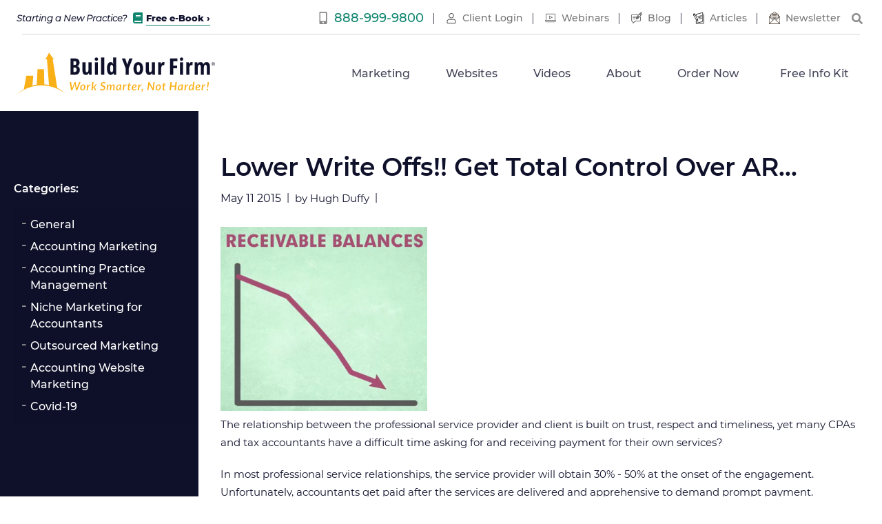

--- FILE ---
content_type: text/html; charset=UTF-8
request_url: https://www.buildyourfirm.com/blog/lower-write-offs-get-total-control-over-ar
body_size: 8487
content:
<!doctype html>
<html lang="en">
<head>
  <meta charset="UTF-8">
  <meta content="maximum-scale=2.0, user-scalable=yes, initial-scale=1" name="viewport">

  <title>Lower Write Offs!!  Get Total Control Over AR...</title>
  <meta name="description" content="Build Your Firm provides accounting marketing, website design &amp; development, and outsourced marketing services for accounting firms and CPA firms." />

  <link rel="canonical" href="https://www.buildyourfirm.com/blog/lower-write-offs-get-total-control-over-ar" />
  <link rel="icon" type="image/x-icon" href="/images/favicon.ico" />

  <script type="application/ld+json">
  {
    "@context": "https://schema.org",
    "@type": "Organization",
    "name": "Build Your Firm",
    "address": "7 Orchard Park Rd #3, Madison, CT 06443",
    "url": "https://www.buildyourfirm.com/",
    "logo": "https://www.buildyourfirm.com/images/logo.svg",
    "slogan": "Marketing for Accountants and CPAs",
    "contactPoint": {
      "@type": "ContactPoint",
      "telephone": "1-888-999-9800",
      "contactType": "sales",
      "areaServed": "US",
      "availableLanguage": "en",
      "email": "bizdev@buildyourfirm.com"
    }
  }
</script>

<meta property="og:type" content="website">
<meta property="og:url" content="https://www.buildyourfirm.com/blog/lower-write-offs-get-total-control-over-ar">
<meta property="og:title" content="Lower Write Offs!!  Get Total Control Over AR...">
<meta property="og:description" content="">
<meta name="twitter:card" content="summary">
<meta name="twitter:site" content="@AccountingMktg">
<meta name="twitter:title" content="Lower Write Offs!!  Get Total Control Over AR...">
<meta name="twitter:description" content="">

<script type="application/ld+json">
{ "@context": "https://schema.org",
"@type": "BlogPosting",
"headline": "Lower Write Offs!!  Get Total Control Over AR...",
"editor": "Build Your Firm",
"genre": "",
"publisher": {
  "@type": "Organization",
  "name": "Build Your Firm",
  "logo": {
    "@type": "ImageObject",
    "url": "https://www.buildyourfirm.com/images/logo.png"
  }
},
"url": "https://www.buildyourfirm.com/blog/lower-write-offs-get-total-control-over-ar",
"mainEntityOfPage": {
  "@type": "WebPage",
  "@id": "https://google.com/article"
},
"datePublished": "May 11, 2015",
"dateCreated": "Aug 26, 2020",
"dateModified": "Sep 18, 2021",
"description": "",
"articleBody": " The relationship between the professional service provider and client is built on trust, respect and timeliness, yet many CPAs and tax accountants have a difficult time asking for and receiving payment for their own services? In most professional service relationships, the service provider will obtain 30% - 50% at the onset of the engagement. Unfortunately, accountants get paid after the services are delivered and apprehensive to demand prompt payment. To lower write offs and get total control over Accounts Receivable, most accountants are now demanding full payment before electronically filing the returns and offering a broader range of payment options. BizPayO was designed to dramatically lower Accounts Receivable and help accountants get paid much faster. Learn how to get paid less expensively electronically. BizPayO was originally designed for accountants but is now available to all types of businesses. The app can be used by any type of small business.",
"author": {
  "@type": "Person",
  "name": "admin"
}
}
</script>

<!-- Sharpspring -->
<script>
var _ss = _ss || [];
_ss.push(['_setDomain', 'https://koi-1KBOO7E.marketingautomation.services/net']);
_ss.push(['_setAccount', 'KOI-1ZS5WM8']);
_ss.push(['_trackPageView']);
window._pa = window._pa || {};
(function() {
  var ss = document.createElement('script');
  ss.type = 'text/javascript'; ss.async = true;
  ss.src = ('https:' == document.location.protocol ? 'https://' : 'http://') + 'koi-1KBOO7E.marketingautomation.services/client/ss.js?ver=2.4.0';
  var scr = document.getElementsByTagName('script')[0];
  scr.parentNode.insertBefore(ss, scr);
})();
</script>

<!-- Google Tag Manager -->
<script>(function(w,d,s,l,i){w[l]=w[l]||[];w[l].push({'gtm.start':
new Date().getTime(),event:'gtm.js'});var f=d.getElementsByTagName(s)[0],
j=d.createElement(s),dl=l!='dataLayer'?'&l='+l:'';j.async=true;j.src=
'https://www.googletagmanager.com/gtm.js?id='+i+dl;f.parentNode.insertBefore(j,f);
})(window,document,'script','dataLayer','GTM-PZ7XCW2');</script>
<!-- End Google Tag Manager -->


<!-- Global site tag (gtag.js) - Google Ads: 1071917167 -->
<script defer src="https://www.googletagmanager.com/gtag/js?id=AW-1071917167"></script>
<script>
window.dataLayer = window.dataLayer || [];
function gtag(){dataLayer.push(arguments);}
gtag('js', new Date());
gtag('config', 'AW-1071917167');
</script>

<script>
gtag('config', 'AW-1071917167/-d1cCL67vusCEO_QkP8D', {
  'phone_conversion_number': '888-999-9800'
});

</script>


<!-- Facebook Pixel Code -->
<script>
var x = window.matchMedia("(min-width: 751px)");
if (x.matches) {
  !function(f,b,e,v,n,t,s)
  {if(f.fbq)return;n=f.fbq=function(){n.callMethod?
    n.callMethod.apply(n,arguments):n.queue.push(arguments)};
    if(!f._fbq)f._fbq=n;n.push=n;n.loaded=!0;n.version='2.0';
    n.queue=[];t=b.createElement(e);t.async=!0;
    t.src=v;s=b.getElementsByTagName(e)[0];
    s.parentNode.insertBefore(t,s)}(window, document,'script',
    'https://connect.facebook.net/en_US/fbevents.js');
    fbq('init', '562842411302076');
    fbq('track', 'PageView');
  }
</script>

<script>
var x = window.matchMedia("(min-width: 751px)");
if (x.matches) {
  !function(f,b,e,v,n,t,s)
  {if(f.fbq)return;n=f.fbq=function(){n.callMethod?
    n.callMethod.apply(n,arguments):n.queue.push(arguments)};
    if(!f._fbq)f._fbq=n;n.push=n;n.loaded=!0;n.version='2.0';
    n.queue=[];t=b.createElement(e);t.async=!0;
    t.src=v;s=b.getElementsByTagName(e)[0];
    s.parentNode.insertBefore(t,s)}(window, document,'script',
    'https://connect.facebook.net/en_US/fbevents.js');
    fbq('init', '4204176149602884');
    fbq('track', 'PageView');
  }
</script>


<!-- Google tag (gtag.js) -->
<script async src="https://www.googletagmanager.com/gtag/js?id=AW-11025004398"></script>
<script>
  window.dataLayer = window.dataLayer || [];
  function gtag(){dataLayer.push(arguments);}
  gtag('js', new Date());
  gtag('config', 'AW-11025004398');
</script>

<!-- Google tag (gtag.js) --> 
<script async src="https://www.googletagmanager.com/gtag/js?id=G-G6VW30NFME"></script> 
<script> 
    window.dataLayer = window.dataLayer || []; 
    function gtag(){dataLayer.push(arguments);} 
    gtag('js', new Date()); 
    gtag('config', 'G-G6VW30NFME'); 
</script>










<link href="/css/style.css?v=0.01" rel="stylesheet" />
<link href="/css/mobile.css?v=0.01" rel="stylesheet" />

<style>



</style>

</head>



<body class="blog lower-write-offs-get-total-control-over-ar">

  <noscript>
    <iframe src="https://www.googletagmanager.com/ns.html?id=GTM-PZ7XCW2" height="0" width="0" style="display:none;visibility:hidden"></iframe>
  </noscript>

  <noscript>
    <img height="1" width="1" style="display:none" src="https://www.facebook.com/tr?id=4204176149602884&ev=PageView&noscript=1" alt="" />
  </noscript>

  <header>
  <aside>
    <a id="skip-nav" href="#main" tabindex="0">Skip Navigation</a>
  </aside>

  
  <div class="slideout">

    <div class="scroll-header">
      <a id="logo" href="/">
        <img height="71" width="338" src="/images/logo.svg" alt="Website for Accountants" />
      </a>

            <nav id="nav-menu" aria-label="Main Menu">
        <ul role="menu">
                                                            <li role="none" class="">
            <a href="/marketing" role="menuitem"  aria-haspopup="true" aria-expanded="false"  target="_self">Marketing</a>
                                    <span></span>
            <ul class="megamenu">
                                                                      <li role="none" class=""><a href="/marketing/content-marketing-in-a-box" role="menuitem" tabindex="-1" target="_self">Content Marketing in a Box</a>
                                <ul>
                                                                                          <li role="none" class=""><a href="/marketing/content-marketing-in-a-box/social-media-for-accountants" role="menuitem" tabindex="-1" target="_self">Social Media for Accountants</a></li>
                                                                                          <li role="none" class=""><a href="/marketing/content-marketing-in-a-box/video-marketing" role="menuitem" tabindex="-1" target="_self">Video Marketing for Accountants</a></li>
                                                                                          <li role="none" class=""><a href="/marketing/content-marketing-in-a-box/online-reviews-for-accountants" role="menuitem" tabindex="-1" target="_self">Online Reviews for Accountants</a></li>
                                                                                          <li role="none" class=""><a href="/marketing/content-marketing-in-a-box/local-seo" role="menuitem" tabindex="-1" target="_self">SEO for Accountants</a></li>
                                                                                          <li role="none" class=""><a href="/marketing/content-marketing-in-a-box/accounting-firm-marketing-support" role="menuitem" tabindex="-1" target="_self">Accounting Marketing Support</a></li>
                                  </ul>
                              </li>
                                                                      <li role="none" class=""><a href="/marketing/outsourced-marketing" role="menuitem" tabindex="-1" target="_self">Outsourced Marketing</a>
                                <ul>
                                                                                          <li role="none" class=""><a href="/marketing/outsourced-marketing/outsourced-marketing-for-accountants" role="menuitem" tabindex="-1" target="_self">Outsourced Marketing Program</a></li>
                                                                                          <li role="none" class=""><a href="/marketing/outsourced-marketing/lead-generation-for-accountants" role="menuitem" tabindex="-1" target="_self">Lead Generation for Accountants</a></li>
                                                                                          <li role="none" class=""><a href="/marketing/outsourced-marketing/niche-development-for-accountants" role="menuitem" tabindex="-1" target="_self">Niche Development for Accountants</a></li>
                                  </ul>
                              </li>
                                                                      <li role="none" class=""><a href="/marketing/online-ad-campaign-management" role="menuitem" tabindex="-1" target="_self">Online Ad Campaign Management</a>
                                <ul>
                                                                                          <li role="none" class=""><a href="/marketing/online-ad-campaign-management/google-pay-per-click-advertising" role="menuitem" tabindex="-1" target="_self">Google Pay Per Click</a></li>
                                                                                          <li role="none" class=""><a href="/marketing/online-ad-campaign-management/facebook-advertising" role="menuitem" tabindex="-1" target="_self">Facebook Advertising</a></li>
                                  </ul>
                              </li>
                          </ul>
                      </li>
                                                                                                                                                                                                                                                                                                                                                                                                                                                                                                                                                                                                              <li role="none" class="">
            <a href="/websites" role="menuitem"  aria-haspopup="true" aria-expanded="false"  target="_self">Websites</a>
                                    <span></span>
            <ul class="">
                                                                      <li role="none" class=""><a href="/galleries" role="menuitem" tabindex="-1" target="_self">Accounting Website Gallery</a>
                              </li>
                                                                      <li role="none" class=""><a href="/accounting-website-marketing-pricing" role="menuitem" tabindex="-1" target="_self">Website Pricing</a>
                              </li>
                                                                      <li role="none" class=""><a href="/websites/accounting-website-types" role="menuitem" tabindex="-1" target="_self">Accounting Website Types</a>
                              </li>
                                                                      <li role="none" class=""><a href="/websites/roi-money-back-guarantee" role="menuitem" tabindex="-1" target="_self">ROI Money-Back Guarantee</a>
                              </li>
                                                                      <li role="none" class=""><a href="/websites/search-engine-marketing" role="menuitem" tabindex="-1" target="_self">Search Engine Optimization</a>
                              </li>
                                                                      <li role="none" class=""><a href="/websites/website-features" role="menuitem" tabindex="-1" target="_self">Website Features</a>
                              </li>
                                                                      <li role="none" class=""><a href="/websites/website-tools" role="menuitem" tabindex="-1" target="_self">Website Tools</a>
                              </li>
                                                                      <li role="none" class=""><a href="/websites/free-logos-for-accountants" role="menuitem" tabindex="-1" target="_self">Free Logos for Accountants</a>
                              </li>
                                                                      <li role="none" class=""><a href="/websites/logo-design-for-accountants" role="menuitem" tabindex="-1" target="_self">Logo Design for Accountants</a>
                              </li>
                                                                      <li role="none" class=""><a href="/websites/blog-installation" role="menuitem" tabindex="-1" target="_self">Blog Installation</a>
                              </li>
                          </ul>
                      </li>
                                                                                                                                                                                                                                                                                                                                                                                                                                                                                      <li role="none" class="">
            <a href="/videos" role="menuitem"  aria-haspopup="true" aria-expanded="false"  target="_self">Videos</a>
                                    <span></span>
            <ul class="">
                                                                      <li role="none" class=""><a href="/videos/accounting-practice-growth-videos" role="menuitem" tabindex="-1" target="_self">Accounting Practice Growth Videos</a>
                              </li>
                                                                      <li role="none" class=""><a href="/videos/cpa-practitioner-videos" role="menuitem" tabindex="-1" target="_self">CPA Practitioner Videos</a>
                              </li>
                                                                      <li role="none" class=""><a href="/videos/accounting-website-videos" role="menuitem" tabindex="-1" target="_self">Accounting Website Videos</a>
                              </li>
                          </ul>
                      </li>
                                                                                                                                                                                              <li role="none" class="">
            <a href="/about" role="menuitem"  aria-haspopup="true" aria-expanded="false"  target="_self">About</a>
                                    <span></span>
            <ul class="">
                                                                      <li role="none" class=""><a href="/about" role="menuitem" tabindex="-1" target="_self">About Us</a>
                              </li>
                                                                      <li role="none" class=""><a href="/about/meet-our-team" role="menuitem" tabindex="-1" target="_self">Meet Our Team</a>
                              </li>
                                                                      <li role="none" class=""><a href="/about/contact" role="menuitem" tabindex="-1" target="_self">Contact</a>
                              </li>
                                                                      <li role="none" class=""><a href="/about/google-reviews" role="menuitem" tabindex="-1" target="_self">Google Reviews</a>
                              </li>
                                                                      <li role="none" class=""><a href="/about/client-reviews" role="menuitem" tabindex="-1" target="_self">Client Reviews</a>
                              </li>
                                                                      <li role="none" class=""><a href="/about/faqs" role="menuitem" tabindex="-1" target="_self">FAQs</a>
                              </li>
                                                                      <li role="none" class=""><a href="/about/partners" role="menuitem" tabindex="-1" target="_self">Partners</a>
                              </li>
                                                                      <li role="none" class=""><a href="/about/leave-a-review" role="menuitem" tabindex="-1" target="_self">Leave a Review</a>
                              </li>
                          </ul>
                      </li>
                                                                                                                                                                                                                                                                                                                                                              <li role="none"><a rel="noreferrer" href="https://cart.buildyourfirm.com" role="menuitem" aria-expanded="false" target="_blank">Order Now</a></li>
          <li role="none"><a rel="noreferrer" href="https://forms.buildyourfirm.com/infokit" role="menuitem" aria-expanded="false" target="_blank">Free Info Kit</a></li>
        </ul>
      </nav>

      <button id="nav-close" aria-label="Close Navigation" tabindex="-1">
        <svg xmlns="http://www.w3.org/2000/svg" viewBox="0 0 352 512"><path fill="currentColor" d="M242.72 256l100.07-100.07c12.28-12.28 12.28-32.19 0-44.48l-22.24-22.24c-12.28-12.28-32.19-12.28-44.48 0L176 189.28 75.93 89.21c-12.28-12.28-32.19-12.28-44.48 0L9.21 111.45c-12.28 12.28-12.28 32.19 0 44.48L109.28 256 9.21 356.07c-12.28 12.28-12.28 32.19 0 44.48l22.24 22.24c12.28 12.28 32.2 12.28 44.48 0L176 322.72l100.07 100.07c12.28 12.28 32.2 12.28 44.48 0l22.24-22.24c12.28-12.28 12.28-32.19 0-44.48L242.72 256z"></path></svg>
      </button>
    </div>

    <nav id="ancillary" aria-label="Ancillary Menu">
      <div class="e-book">
        <p>Starting a New Practice? <span>Read Our Critical Steps:</span></p>
        <a href="/starting-a-new-accounting-practice/" tabindex="-1">Free e-Book</a>
      </div>

      <ul role="menu">
        <li role="none"><a href="tel:18889999800" role="menuitem" aria-label="Call Build Your Firm Now">888-999-9800</a></li>

                                                <li role="none"><a rel="noreferrer" target="_blank" href="https://resources.buildyourfirm.com" role="menuitem">Client Login</a></li>
                                                <li role="none"><a href="/webinars" role="menuitem">Webinars</a></li>
                                                <li role="none"><a href="/blog" role="menuitem">Blog</a></li>
                                                <li role="none"><a href="/articles" role="menuitem">Articles</a></li>
                                                <li role="none"><a href="/newsletter-signup" role="menuitem">Newsletter</a></li>
                      </ul>


      <button id="search-expand" aria-label="Show Search Bar">&nbsp;</button>
      <form id="search" action="/search/">
        <label for="search-bar" id="search-label">Search</label>
        <input id="search-bar" name="q" placeholder="Search" type="text" aria-label="Type something to search for" tabindex="-1"/>
        <input class="submit" type="submit" value="&nbsp;" aria-label="Submit Search" tabindex="-1" />
      </form>
      <button id="close-search" aria-label="Close search and continue browsing" tabindex="-1"></button>
    </nav>
  </div>

  <div id="mobile-header">
    <a  id="mobile-logo" href="/">
      <img height="71" width="210" src="/images/logo.svg" alt="Build Your Firm logo" />
    </a>

    <nav id="mobile-nav" aria-label="Mobile Menu">
      <ul role="menu">
        <li role="none"><a href="/marketing/" role="menuitem">Marketing</a></li>
        <li role="none"><a href="/websites/" role="menuitem">Websites</a></li>
        <li role="none"><a href="#" id="nav-open" aria-label="Show Navigation Menu" role="menuitem">More
          <span class="hamburger">
            <svg xmlns="http://www.w3.org/2000/svg" viewBox="0 0 448 512"><path fill="currentColor" d="M16 132h416c8.837 0 16-7.163 16-16V76c0-8.837-7.163-16-16-16H16C7.163 60 0 67.163 0 76v40c0 8.837 7.163 16 16 16zm0 160h416c8.837 0 16-7.163 16-16v-40c0-8.837-7.163-16-16-16H16c-8.837 0-16 7.163-16 16v40c0 8.837 7.163 16 16 16zm0 160h416c8.837 0 16-7.163 16-16v-40c0-8.837-7.163-16-16-16H16c-8.837 0-16 7.163-16 16v40c0 8.837 7.163 16 16 16z"></path></svg>
          </span>
        </a></li>
      </ul>
    </nav>
  </div>

</header>
  
<main id="main" class="interior">
  <div class="row-flex">

    <aside id="sidebar">
      <nav id="sidenav">
                        <b>Categories:</b>
        <ul class="blog-filter" role="menu">
                    <li>
            <a href="/blog/?category=general">General</a>
          </li>
                    <li>
            <a href="/blog/?category=accountingMarketing">Accounting Marketing</a>
          </li>
                    <li>
            <a href="/blog/?category=accountingPracticeManagement">Accounting Practice Management</a>
          </li>
                    <li>
            <a href="/blog/?category=nicheMarketingForAccountants">Niche Marketing for Accountants</a>
          </li>
                    <li>
            <a href="/blog/?category=outsourcedMarketing">Outsourced Marketing</a>
          </li>
                    <li>
            <a href="/blog/?category=accountingWebsiteMarketing">Accounting Website Marketing</a>
          </li>
                    <li>
            <a href="/blog/?category=covid19">Covid-19</a>
          </li>
                  </ul>
        
      </nav>
    </aside>

    <div id="content">
      
      <!-- SINGLE BLOG POST -->
      <article class="blog-single" itemscope itemtype="http://schema.org/BlogPosting">
        <div>

          <!-- Structured Data -->
          <div class="d-none">
            <span itemprop="datePublished" content="May 11, 2015"></span>
            <span itemprop="dateModified" content="Sep 18, 2021"></span>
            <link itemprop="mainEntityOfPage" href="https://www.buildyourfirm.com/blog/lower-write-offs-get-total-control-over-ar" />

            <div itemprop="publisher" itemscope itemtype="https://schema.org/Organization">
              <div itemprop="logo" itemscope itemtype="https://schema.org/ImageObject">
                <img src="/images/logo.png" alt="Build Your Firm logo" />
                <meta itemprop="url" content="/images/logo.png">
                <meta itemprop="width" content="338">
                <meta itemprop="height" content="70">
              </div>
              <meta itemprop="name" content="MyCorp">
            </div>

            <div itemscope="" itemprop="author" itemtype="http://schema.org/Person">
              <span itemprop="name">admin</span>
            </div>
            <img src="" itemprop="image" alt="Lower Write Offs!!  Get Total Control Over AR..."/>
          </div>

          <!-- Heading -->
          <h1 itemprop="headline">Lower Write Offs!!  Get Total Control Over AR...</h1>

          <!-- Publish date -->
          <time datetime="2015-05-11">
            May 11 2015
          </time>

          <span class="spacer">|</span>


                    <p class="author">by Hugh Duffy</p>
          
          <span class="spacer">|</span>

          <!-- Categories -->
          <div class="blog-category">
                      </div>

          <div class="clearfix"></div>

          <!-- Image -->
                    

          <!-- Full text -->
          <div class="blog-body">
            <figure><a href="https://www.buildyourfirm.com/uploads/blog/BizPayO-Lower-AR.png"><img class="alignright size-medium wp-image-1145" src="https://www.buildyourfirm.com/uploads/blog/BizPayO-Lower-AR-300x267.png" alt="BizPayO - Lower AR" width="300" height="267" /></a></figure>
<p>The relationship between the professional service provider and client is built on trust, respect and timeliness, yet many CPAs and tax accountants have a difficult time asking for and receiving payment for their own services?</p>
<p>In most professional service relationships, the service provider will obtain 30% - 50% at the onset of the engagement. Unfortunately, accountants get paid after the services are delivered and apprehensive to demand prompt payment.</p>
<p>To <a href="https://www.bizpayo.com/" target="_blank" rel="noreferrer noopener">lower write offs</a> and get total control over Accounts Receivable, most accountants are now demanding full payment <strong>before</strong> electronically filing the returns and offering a broader range of payment options. <a title="Online Payment Processing Tool" href="https://www.buildyourfirm.com/websites/website-tools/bizpayo-payment-tool">BizPayO</a> was designed to dramatically lower Accounts Receivable and help accountants get paid much faster. Learn how to <a href="https://www.bizpayo.com/" target="_blank" rel="noreferrer noopener">get paid less expensively electronically</a>.</p>
<p>BizPayO was originally designed for accountants but is now available to all types of businesses. The app can be used by any type of small business.</p>
          </div>

        </div>
      </article>

      <div class="blog-bio">
                                
                        <div class="bio-image">
          <img src="https://www.buildyourfirm.com/uploads/users/hugh-bio.jpg" alt="admin image" />
        </div>
                <div class="bio-textbox">
          <span class="author">
                        <b class="username">Hugh Duffy</b>,                         BYF CEO and Co-Founder           </span>


          <p>Hugh is the consummate marketing coach for accountants and takes pride in the impact that it has on their practice, and lives. Hugh has more than thirty years of marketing experience. Since 2003, he has been teaching accountants on how to improve their marketing and make more money from their accounting practice.</p>
<p><strong>Want more expert marketing tips and insider strategies delivered straight to your inbox?<br /></strong>Sign up for our newsletter <a href="https://www.buildyourfirm.com/newsletter-signup" target="_blank" rel="noreferrer noopener">here</a>! </p>
        </div>
              </div>


                  
      <hr class="mt-5"/>
      <div id="blog" class="row">

                <article class="blog col-lg-6 mt-3" itemscope itemtype="http://schema.org/BlogPosting">

          <!-- Structured Data -->
          <div class="d-none">
            <span itemprop="datePublished" content="Mar 11, 2015"></span>
            <span itemprop="dateModified" content="Aug 26, 2020"></span>
            <link itemprop="mainEntityOfPage" href="https://www.buildyourfirm.com/blog/looking-for-hedge-fund-adminstration-check-this-cpa-out" />

            <div itemprop="publisher" itemscope itemtype="https://schema.org/Organization">
              <div itemprop="logo" itemscope itemtype="https://schema.org/ImageObject">
                <img src="/images/logo.png" alt="Build Your Firm logo" />
                <meta itemprop="url" content="/images/logo.png">
                <meta itemprop="width" content="338">
                <meta itemprop="height" content="70">
              </div>
              <meta itemprop="name" content="MyCorp">
            </div>

            <div itemscope="" itemprop="author" itemtype="http://schema.org/Person">
              <span itemprop="name">admin</span>
            </div>
            <img src="" itemprop="image" alt="Looking for Hedge Fund Adminstration - Check This CPA Out" />
          </div>


          <a href="https://www.buildyourfirm.com/blog/looking-for-hedge-fund-adminstration-check-this-cpa-out">
            <p class="mb-0">Previous post:</p>
                                    <div class="image-wrap mb-3">
              <img class="lazy-load img-fluid" src="/images/placeholder.png" data-src="https://www.buildyourfirm.com/uploads/blog/Hedge-Fund-Administration.png" alt="Looking for Hedge Fund Adminstration - Check This CPA Out" />
            </div>
                        <h3 itemprop="headline">Looking for Hedge Fund Adminstration - Check This CPA Out</h3>
            <p itemprop="description"> ...</p>
          </a>
        </article>
        
                <article class="blog col-lg-6 mt-3" itemscope itemtype="http://schema.org/BlogPosting">

          <!-- Structured Data -->
          <div class="d-none">
            <span itemprop="datePublished" content="Aug 25, 2015"></span>
            <span itemprop="dateModified" content="Aug 26, 2020"></span>
            <link itemprop="mainEntityOfPage" href="https://www.buildyourfirm.com/blog/major-changes-at-intuit" />

            <div itemprop="publisher" itemscope itemtype="https://schema.org/Organization">
              <div itemprop="logo" itemscope itemtype="https://schema.org/ImageObject">
                <img src="/images/logo.png" alt="Build Your Firm logo" />
                <meta itemprop="url" content="/images/logo.png">
                <meta itemprop="width" content="338">
                <meta itemprop="height" content="70">
              </div>
              <meta itemprop="name" content="MyCorp">
            </div>

            <div itemscope="" itemprop="author" itemtype="http://schema.org/Person">
              <span itemprop="name">admin</span>
            </div>
            <img src="" itemprop="image" alt="Major Changes at Intuit" />
          </div>

          <a href="https://www.buildyourfirm.com/blog/major-changes-at-intuit">
            <p class="mb-0">Next post:</p>
                                    <div class="image-wrap mb-3">
              <img class="lazy-load img-fluid" src="/images/placeholder.png" data-src="https://www.buildyourfirm.com/uploads/blog/Intuit.png" alt="" />
            </div>
                        <h3 itemprop="headline">Major Changes at Intuit</h3>
            <p itemprop="description"> ...</p>
          </a>
        </article>
        
      </div>

    </div> <!-- #content -->
  </div> <!-- .row-flex -->

</main>

  <footer>
  <div class="footer-top">
    <nav id="top" aria-label="Footer Links">
      <div class="container">
        <div class="row">

          <div class="col-sm-6 col-lg-3">
            <img width="300" height="63" src="/images/logo.svg" alt="Website for Accountants" class="footer-logo ml-auto mr-auto d-block" />

            <address class="mt-3 mb-4">
              7 Orchard Park Road, Suite 1<br />
              Madison, CT 06443
            </address>

            <div class="social mb-3">
              <ul>
                <li>
                  <a href="https://www.facebook.com/BuildYourFirm" target="_blank" rel="nofollow noreferrer noopener" aria-label="Build Your Firm Facebook">
                    <svg xmlns="http://www.w3.org/2000/svg" viewBox="0 0 320 512"><path fill="#FFF" d="M279.14 288l14.22-92.66h-88.91v-60.13c0-25.35 12.42-50.06 52.24-50.06h40.42V6.26S260.43 0 225.36 0c-73.22 0-121.08 44.38-121.08 124.72v70.62H22.89V288h81.39v224h100.17V288z"></path></svg>

                  </a>
                </li>
                <li>
                  <a href="https://www.instagram.com/buildyourfirm/" target="_blank" rel="nofollow noreferrer noopener" aria-label="Build Your Firm Instagram">
                    <svg xmlns="http://www.w3.org/2000/svg" viewBox="0 0 448 512"><path fill="#FFF" d="M224.1 141c-63.6 0-114.9 51.3-114.9 114.9s51.3 114.9 114.9 114.9S339 319.5 339 255.9 287.7 141 224.1 141zm0 189.6c-41.1 0-74.7-33.5-74.7-74.7s33.5-74.7 74.7-74.7 74.7 33.5 74.7 74.7-33.6 74.7-74.7 74.7zm146.4-194.3c0 14.9-12 26.8-26.8 26.8-14.9 0-26.8-12-26.8-26.8s12-26.8 26.8-26.8 26.8 12 26.8 26.8zm76.1 27.2c-1.7-35.9-9.9-67.7-36.2-93.9-26.2-26.2-58-34.4-93.9-36.2-37-2.1-147.9-2.1-184.9 0-35.8 1.7-67.6 9.9-93.9 36.1s-34.4 58-36.2 93.9c-2.1 37-2.1 147.9 0 184.9 1.7 35.9 9.9 67.7 36.2 93.9s58 34.4 93.9 36.2c37 2.1 147.9 2.1 184.9 0 35.9-1.7 67.7-9.9 93.9-36.2 26.2-26.2 34.4-58 36.2-93.9 2.1-37 2.1-147.8 0-184.8zM398.8 388c-7.8 19.6-22.9 34.7-42.6 42.6-29.5 11.7-99.5 9-132.1 9s-102.7 2.6-132.1-9c-19.6-7.8-34.7-22.9-42.6-42.6-11.7-29.5-9-99.5-9-132.1s-2.6-102.7 9-132.1c7.8-19.6 22.9-34.7 42.6-42.6 29.5-11.7 99.5-9 132.1-9s102.7-2.6 132.1 9c19.6 7.8 34.7 22.9 42.6 42.6 11.7 29.5 9 99.5 9 132.1s2.7 102.7-9 132.1z"></path></svg>

                  </a>
                </li>
                <li>
                  <a href="https://www.linkedin.com/company/build-your-firm-inc" target="_blank" rel="nofollow noreferrer noopener" aria-label="Build Your Firm LinkedIn">
                    <svg xmlns="http://www.w3.org/2000/svg" viewBox="0 0 448 512"><path fill="#FFF" d="M100.28 448H7.4V148.9h92.88zM53.79 108.1C24.09 108.1 0 83.5 0 53.8a53.79 53.79 0 0 1 107.58 0c0 29.7-24.1 54.3-53.79 54.3zM447.9 448h-92.68V302.4c0-34.7-.7-79.2-48.29-79.2-48.29 0-55.69 37.7-55.69 76.7V448h-92.78V148.9h89.08v40.8h1.3c12.4-23.5 42.69-48.3 87.88-48.3 94 0 111.28 61.9 111.28 142.3V448z"></path></svg>

                  </a>
                </li>
              </ul>
            </div>
          </div>

          <div class="col-sm-6 col-lg-3">
            <strong>What We Do</strong>
            <ul role="menu">
                                                        
                            <li role="none"><a href="/marketing" role="menuitem">Marketing</a></li>
                                                        
                            <li role="none"><a href="/websites" role="menuitem">Websites</a></li>
                                                        
                            <li role="none"><a href="/videos" role="menuitem">Videos</a></li>
                                                        
                            <li role="none"><a href="/about" role="menuitem">About</a></li>
                                                        
                            <li role="none"><a href="https://forms.buildyourfirm.com/info_kit_register.htm" role="menuitem" rel="noreferrer" target="_blank">Free Info Kit</a></li>
                                        </ul>
          </div>

          <div class="col-sm-6 col-lg-3">
            <strong>Knowledge Center</strong>
            <ul role="menu">
                                                        
                            <li role="none"><a href="/articles" role="menuitem">Articles</a></li>
                                                        
                            <li role="none"><a href="/blog" role="menuitem">Blog</a></li>
                                                        
                            <li role="none"><a href="/newsletter-signup" role="menuitem">Newsletter Signup</a></li>
                                                        
                            <li role="none"><a href="/webinars" role="menuitem">Webinars</a></li>
                                        </ul>
          </div>

          <div class="col-sm-6 col-lg-3">
            <strong>Customer Care</strong>
            <ul role="menu">
                                                        
                            <li role="none"><a href="/about/contact" role="menuitem">Contact</a></li>
                                                        
                            <li role="none"><a href="/about/faqs" role="menuitem">FAQs</a></li>
                                                        
                            <li role="none"><a href="/about/client-reviews" role="menuitem">Read Reviews</a></li>
                                                        
                            <li role="none"><a href="/about/leave-a-review" role="menuitem">Leave a Review</a></li>
                                        </ul>
          </div>

        </div>
      </div>
    </nav>
  </div> <!-- .footer-top -->

  <div class="footer-bottom">
    <div class="container">
      <div class="copyright">
        <p>© 2026 Build Your Firm. All Rights Reserved.</p>
      </div>
      <nav id="bottom" aria-label="Footer Copyright Links">
        <ul>
          <li><a href="/accessibility/">Accessibility</a></li>
          <li><a href="/privacy-policy/">Privacy Policy</a></li>
          <li><a href="/sitemap.xml">Site Map</a></li>
        </ul>
      </nav>
    </div>
  </div>
</footer>

<!-- Contanuity Tag -->
<script>
    window.CONTANUITY_TAG = {
      serverUrl: "https://tracking.contanuity.com",
      tagPath: "/tag.js",
      identifier: "BuildYourFirm.com_9182"
    }
    function appendScriptTag(link) {
      var sc = document.createElement("script");
      sc.setAttribute("src", link);
      sc.setAttribute("async", !0);
      sc.setAttribute("type", "text/javascript");
      document.head.appendChild(sc);
    }
    var currentWebsiteUrl = encodeURIComponent(window.location.href);
    var link = window.CONTANUITY_TAG.serverUrl + window.CONTANUITY_TAG.tagPath;
    appendScriptTag(link);
</script>

<!-- Elfsight Google Reviews | Build Your Firm Homepage Review Badge -->
<script src="https://static.elfsight.com/platform/platform.js" async></script>
<div class="elfsight-app-0128ebc9-28b8-4257-bcf2-42b00fccb4f3" data-elfsight-app-lazy></div>
<script src="/js/jquery.min.js"></script>
<script defer src="/js/popper.min.js"></script>
<script defer src="https://cdn.jsdelivr.net/npm/bootstrap@5.0.1/dist/js/bootstrap.min.js"></script>
<script defer src="/js/byf-scripts.min.js?v=1.10"></script>
<script src="https://www.google.com/recaptcha/api.js" async defer></script>

<!-- LinkedIn -->
<script>
var x = window.matchMedia("(min-width: 751px)");
if (x.matches) {
  _linkedin_partner_id = "3700489"; window._linkedin_data_partner_ids = window._linkedin_data_partner_ids || []; window._linkedin_data_partner_ids.push(_linkedin_partner_id);
}
</script>

<script>
var x = window.matchMedia("(min-width: 751px)");
if (x.matches) {(function(){var s = document.getElementsByTagName("script")[0]; var b = document.createElement("script"); b.type = "text/javascript";b.async = true; b.src = "https://snap.licdn.com/li.lms-analytics/insight.min.js"; s.parentNode.insertBefore(b, s);})();
}
</script>
<noscript>
  <img height="1" width="1" style="display:none;" alt="" src="https://px.ads.linkedin.com/collect/?pid=3700489&fmt=gif" />
</noscript>










<!-- BLOG PAGE ONLY -->
<script defer src="/js/blog.js"></script>



</body>
</html>


--- FILE ---
content_type: text/css
request_url: https://www.buildyourfirm.com/css/mobile.css?v=0.01
body_size: 3765
content:
/* ######################################### */
/*              MOBILE STYLES                */
/* ######################################### */

@media (max-width: 767px) {

  .m-only { display: block; }

  h1,h2,h3,h4,h5,h6 { margin: 0 0 1rem; }
  h1 { font-size: 1.625rem; }
  h2 { font-size: 1.375rem; }
  h3 { font-size: 1.25rem; }
  h4 { font-size: 1.125rem; }
  h5 { font-size: 1.0625rem; }
  h6 { font-size: 1rem; }

  h2.section-title { margin: 0 0 1.5rem; }
  h2.accented { margin: 0 0 3.5rem; }

  p, main ul li { font-size: 1.0625rem; }
  p.intro { font-size: 1.0625rem; }
  .button { font-size: 1.0625rem; }

  main>div, main>section, main>aside { padding: 3rem .5rem; position: relative; z-index: 0; }

  /* Override javascript padding from widescreen sticky header */
  main#main { overflow-x: hidden; padding-top: 0 !important;}
  main.interior .row-flex { flex-direction: column-reverse; }
  body.gallery main.interior .row-flex { flex-direction: column; }
  .row-flex.reverse { flex-direction: column; }

  #sidebar {background: #0f112b;padding: 2.5rem 1.25rem 2.5rem;width: 100%;}

  #content { padding: 2.5rem 1.25rem; width: 100%; }
  .gallery #sidebar { padding: .5rem 1.25rem 1.5rem; }

  header {padding: 0;}
  #hero h1 { font-size: 3.5rem; }
  #hero h1>span:first-of-type, #hero h1>span:last-of-type { font-size: 1.75rem; left: auto; right: auto; }
  
#hero .badge-container {
    position: relative;
    background: url(/images/home/mobile-graphic.jpg) center 10%;
    background-size: contain;
    padding-top: 13rem;
    min-height: 34rem;
    width: 100%;
    z-index: 9999;
}

#hero .badge {
    padding: 5px;
    flex-basis: 31%;
    filter: drop-shadow(2px 4px 6px rgba(0,0,0,0.5));
}

  body>footer .copyright { display: block; margin: 0 auto .75rem; text-align:center; width: 100%; }
  body>footer #bottom { margin: 0 auto; }

  #logo { display: none; }
  #logo img { width: 15rem; }

  /* ANCILLARY ---------- */
  #ancillary { background: transparent; flex-direction: column; position: static; text-align: center; }
  #ancillary>ul { margin: 0; padding: 0; }
  #ancillary>ul>li {display: block;margin-left: 0;}
  #ancillary>ul>li:nth-child(1) { display: none; }
  #ancillary>ul>li:last-child { margin-left: 0;}

  #ancillary>ul>li:nth-child(6) a { background-image: none; padding-left: inherit; }
  #ancillary>ul>li:nth-last-child(2) { margin: 0; }

  #ancillary>ul>li:nth-child(1n) a {
    padding: .5em 1em;
  }

  #ancillary>ul>li:nth-child(1n)>a { color: #FFF; font-size: 1.0625rem; padding: .5rem 1rem; }
  #ancillary>ul>li>a:hover { background-color: transparent; color: #FAB10F; }
  #ancillary.expand>ul>li { transform: none; }
  #ancillary .e-book { display: none; }
  #ancillary::after { display: none; }
  
  #ancillary>ul>li:nth-child(1n)>a, #nav-menu>ul>li>a, #nav-menu>ul>li>ul>li>a {
    color: #fff;
    font-size: 1.0625rem;
    padding: .5rem 1rem;
}
  
  #nav-menu>ul>li>ul.megamenu>li>a {
    color: #fff;
    font-size: 1rem;
    font-weight: 400;
    padding: .5rem 1rem;
}

#nav-menu>ul>li>ul.megamenu {
    columns: 1;
    padding: 0 1.5rem;
    transform: none;
    transition: none;
    width: 100%;
}

#nav-menu>ul>li, header .scroll-header.fixed #nav-menu>ul>li {
    display: block;
    margin: 0;
    padding: .25rem 0;
    position: relative;
    text-align: center;
}
  #ancillary>ul>li:last-child>a:hover { background: #FAB10F; }

  #search, #ancillary.expand #search {
    height: 2.5rem;
    margin: 1.25rem 0 2rem;
    position: static;
    transform: none;
    width: 100%;
  }
  #search #search-bar { background: #FFF; height: 2.5rem; width: 20rem; }
  #search-expand { display: none; }

  header .slideout {
    background: #0F112B;
    display: none;
    height: 100%;
    left: 100%;
    overflow-y: scroll;
    padding: 4rem 0 0;
    position: fixed;
    top: 0;
    width: 100%;
    z-index: 10;
  }

  .slideout.open {left: 0;display: block;}

  #nav-menu, #nav-menu>ul { width: 100%; }
  #nav-menu>ul>li, header .scroll-header.fixed #nav-menu>ul>li { display: block; margin: 0; padding: .25rem 0; position: relative; text-align: center; }
  header .scroll-header, header .scroll-header.fixed {box-shadow: none;padding: 0;position: static;}

  #nav-menu>ul>li::after { display: none; }
  #nav-menu>ul>li:last-child { margin: 0; }

  body.home #nav-menu>ul>li { width: 100%;}
  body.home #nav-menu>ul>li:nth-last-child(2) { margin: 0; }
  #nav-menu>ul>li:nth-last-child(2) a, #nav-menu>ul>li:last-child a {     
    background: #0F856F;
    color: #FFF;
    border: 0;
    border-radius: 1.5rem;
    display: inline-block;
    font-size: 1.0625rem;
    margin: 0.5rem auto;
    max-width: 100%;
    padding: .75rem 3rem;
    text-transform: uppercase;  }
  body.home #nav-menu>ul>li:nth-last-child(2) a:hover {background: 0 0;color: #0F856F;}

  /* SLIDEOUT MENU - T2 */

  #nav-menu>ul>li:hover>ul { transition: none; }
  #nav-menu>ul>li>ul {
    background: rgba(255,255,255,.05);
    display: none;
    opacity: 1;
    padding: 0;
    position: static;
    transition: none;
    visibility: visible;
    width: 100%;
  }
  
    #nav-menu>ul>li>ul.megamenu {
    background: rgba(255,255,255,.05);
    columns: 1;
    padding: 0 1.5rem;
    transform: none;
    transition: none;
    width: 100%;
  }

  #nav-menu>ul>li>ul.megamenu::before { display: none; }
  #nav-menu>ul>li>ul.megamenu>li { margin: 0; }
  #nav-menu>ul>li>ul.megamenu>li>a { color: #FFF; font-size: 1rem; font-weight: 400; padding: .5rem 1rem; }
  #nav-menu>ul>li>ul.megamenu>li>ul { display: none; }
  #nav-menu>ul>li>a:hover, #nav-menu>ul>li>ul.megamenu>li>a:hover {color: #FAB10F;}

  #nav-menu span {
    background: url(/images/icons/plus-solid.svg) no-repeat center center;
    background-size: 1.5rem 1.5rem;
    border-radius: 50%;
    cursor: pointer;
    display: inline-block;
    height: 2.5rem;
    padding: .75rem;
    position: absolute;
    right: .875rem;
    top: .375rem;
    width: 2.5rem;
  }

  #nav-menu>ul>li.open>span { transform: rotate(-135deg); }
  #nav-menu>ul>li.on> ul { display:block; }
  #nav-menu>ul>li.on>a, #nav-menu>ul>li>ul>li.on>a { color: #FAB10F; }



  #nav-close { background: transparent; border: 0; display: block; cursor: pointer; }
  #nav-close svg { height: 1.75rem; width: 1.75rem; }
  #nav-close {padding: .5rem;position: absolute;right: .75rem;top: 15px;z-index: 1;}
  #nav-close svg path { fill: #FFF; }
  #nav-close:hover svg path { fill: #FAB10F; }

  #mobile-header { display: block; text-align: center; }
  #mobile-header>a {display: inline-block;padding: .375rem 1.25rem 0;}
  #mobile-header img { max-width: 100%; width: 11rem;}
  #mobile-nav { background: rgba(255, 255, 255, .05); }
  #mobile-nav>ul {
    align-items: center;
    background: #F6F6F6;
    display: inline-flex;
    justify-content: space-between;
    margin: 0;
    width: 100%;
  }
  
  

  #mobile-nav>ul>li { flex: 1 0 auto; }
  #mobile-nav>ul>li:not(:last-of-type) a { border-right: 1px solid rgba(255, 255, 255, .2); }
  #mobile-nav>ul>li:last-of-type { flex: 0 0 auto; width: 7rem; }
  #mobile-nav>ul>li>a { color: #424357; display: block; padding: .625rem 1rem; vertical-align: middle; }
  #mobile-nav>ul>li>a#nav-open { padding: .625rem 2.5rem .625rem 0; position: relative; }
  #mobile-nav>ul>li>a:hover {background: #0F112B;color: #FFF;}

  #nav-open svg { height: 1.25rem; position: relative; top: 0; width: 1.25rem; }

  /* HAMBURGER */
  #nav-open .hamburger {
    align-items: center;
    border-radius: 3px;
    display: inline-flex;
    height: 2.25rem;
    justify-content: center;
    position: absolute;
    right: .875rem;
    top: 1.4375rem;
    transform: translateY(-50%);
    width: 2.5rem;
    z-index: 5;
  }

  #nav-open .hamburger svg path {fill: #0F112B;}

  #mobile-nav>ul>li>a:hover .hamburger svg path { fill: #FFF; }
  #mobile-nav.fixed #nav-open .hamburger { background: rgba(15,17,43,.9); position: fixed; }
  #mobile-nav.fixed #nav-open .hamburger svg path { fill: #FFF; }

  #marketing h3 { font-size: 1.25rem; }

  .split-section { flex-wrap: wrap; font-size: .75rem}
  .split-section .col-text {order: 1;width: 100%;position: relative;}
  .split-section .col-image { order: 2; padding: 0 0 50%; width: 100%; }
  #home-success.split-section .col-image { padding: 0 0 100%; }
  .split-section .carousel-item p, #home-cmib p { font-size: 1.75em; margin: 0 0 1.5rem; }

  #home-cmib .col-image { padding: 0; }
  #home-cmib .col-image img:not(.icon) { padding: 3rem 0 1rem; position: static; transform: none; width: 27rem; }
  #home-websites p.try { display: table; margin: 0 auto 1rem;}
  #home-websites .button { display: table; margin: 0 auto; }

  .home-cta {font-size: .5625rem; padding: 2.5rem 1.5rem; text-align: center; }
  .home-cta p { margin: 0; }

  #homepage-gallery p { font-size: 1.25rem; margin: 1rem 0 3rem; }
  #homepage-gallery ul + p { font-size: 1.5rem; margin: 0 0 1rem; }

  #websites h2 { margin: 0 0 3.5rem; }
  #websites-carousel img { width: 30rem; }

  #blog article { margin: 0 0 1rem; }
  #testimonials ul { margin: 2rem 0 1rem; }
  #videos ul { margin: 2rem 0 1rem; }
  #testimonials .translate-up { margin-bottom: 1rem; }

  aside.cta { text-align: center; padding: 3rem 0; }
  aside.cta h2 { font-size: 2.5rem; }
  aside.cta .button { float: none; display: inline-block; }

  #videos.video-landing { margin-top: -2em; }

  /* INTERIOR PAGE STYLES */
  .videoleft, .videoright { float: none; margin: 2rem auto; }
  blockquote p { color: #424357; font-size: 1.125rem; }
  .modal-content { padding: 3rem 1.5rem; }
  #pagination a,  #pagination span { font-size: 1.125rem; }
  #pagination .first, #pagination .last { display: none; }

  #timeline { padding-bottom: 1rem;}
  #timeline .mask { margin-bottom: 8rem; }
  #timeline { position: relative; }
  #timeline .textbox { padding: 1.5rem; text-align: center; width: 100%;}
  #timeline .year { margin: 0 0 8rem; }
  #timeline .year::after { top: -4.25rem; }
  #timeline .year:nth-child(odd) .textbox,#timeline .year:nth-child(even) .textbox { left: auto }
  #timeline .year:nth-child(odd) .textbox::after, #timeline .year:nth-child(even) .textbox::after {
    left: 50%;
    top: 3rem;
    transform: translateX(-50%)
  }

  #timeline .year.show:nth-child(odd) .textbox::after,#timeline .year.show:nth-child(even) .textbox::after {
    border-color: transparent transparent #E0F1FF transparent;
    border-width: 0 .6875rem 1rem;
    left: 50%;
    top: -1rem;
    transform: translateX(-50%);
  }

  .bio-photo { vertical-align: top; width: 12rem; }
  .bio-text { float: right; width: calc(100% - 13.5rem); }

  #intro { padding-bottom: 3rem; }
  #intro.websites { padding-bottom: 1rem;}

  #t1-callouts { padding: 3rem 1.5rem 0; margin-top: 0; }
  #t1-callouts .callout { padding: 2rem; }
  #t1-callouts h2 { min-height: 0; }

  #videos .translate-up:nth-child(1n+1) { transition-delay: 0s; }
  #testimonials .translate-up:nth-child(1n+1) { transition-delay: 0s; }
  .mini-callouts .translate-up:nth-child(1n+1) { transition-delay: 0s; }
  .counters .translate-up:nth-child(1n+1) { transition-delay: 0s; }

  #success-cpa .cpa h1 { font-size: 2.1875rem; }
  #success-story h2 { font-size: 1.5rem; }
  #success-story li p { text-align: center; }
  #success-more-info, #success-more-info h2 { text-align: center; }
  #success-more-info img { margin: 0 auto; }
  #success-story li { margin: 0 0 .9375rem 0; }

  #content .success-story .section_heading h2 {font-size: 1.75rem; }
  #content .success-story .section_heading p {font-size: 1.5rem;}

  #success-insert { padding: 2rem 0; }
  #success-insert h2 {font-size: 1.875rem;}

  section.bpo-section h2 { font-size: 1.5rem; }
  section.bpo-section p { font-size: 1.125rem; }

  #bios li h3 { font-size: 1.25rem; }
  #bios .row-2, #bios .row-3, #bios .row-2 .row-flex { flex-wrap: wrap; }
  #bios .row-2 li, #bios .row-3 li { width: calc(50% - 2rem); }
  #bios .row-2>div:nth-of-type(1), #bios .row-2>div:nth-of-type(2) { width: 100%; }
  
  .contact table {
    font-size: 0.925rem;
}

 .contact .table {
    width: 105%;
    margin-left: -10px;
 }

}

@media (max-width: 650px) {
  #exclusive .col-sm-6 { flex: 0 0 100%; max-width: 100%; }
}

@media (max-width: 575px) {
  html { font-size: 15px; }
  #admin-bar svg { display: none; }

  #hero {background: #424357;min-height: 0;padding: 5em 0 0;}
  #hero::after, #hero::before { display: none; }
  #hero .textbox {padding: 0 1.25rem;position: static;transform: none;padding-bottom: 5rem;width: 100%;}
  #hero h1>span:first-of-type { padding: 0 1.5rem; }
  #hero h1>span:first-of-type, #hero h1>span:last-of-type {font-size: 1.375rem;display: table;}
  #hero h1 {font-size: 2rem;}
  #hero .button { font-size: 1rem; }
  
  #hero {
    max-height:none;
    padding: 0;
}

#hero .mobile-graphic {
    display: block;
    width: 100%;
}

#hero .mobile-link {
    display: inline;
}

#hero .img-link {
    display: none;
}

#hero a::after {
    content: none;
    display: none;
}

  #marketing {margin-top: 1rem;}

  #marketing.mini-callouts li { padding: 1rem 0; }

  ul.two-col, ul.three-col { columns: 1; }

  .mini-callouts li,
  .mini-callouts.three,
  .mini-callouts.even li {width: 100%;}

  #websites ul>li { width: 100%;}
  #exclusive .translate-up:nth-child(1n+1) { transition-delay: 0s; }

  body>footer { font-size: .9375rem; }
  body>footer .copyright { text-align: center; }
  body>footer #bottom { margin: 0; }
  body>footer #bottom, body>footer #siteseal {
    display: block;
    text-align: center;
    width: 100%;
  }

  #bios .row-flex { flex-wrap: wrap; }
  #bios .row-1 li, #bios .row-2 li, #bios .row-3 li { width: 100%; }

  .bio h1, .bio p.intro { text-align: center; }
  .bio-photo { display: block; margin: 0 auto 2rem; width: 16rem; }
  .bio-text { float: none; width: 100%; }

  #content section.tool { flex-direction: column; margin: 0 0 2rem; padding: 3rem 1.5rem 1rem; }
  #content section.tool img { margin: 0 auto 2rem; }

  #success-insert .journal { flex-direction: column; align-items: center; }

  .photoleft.bookgel, .photoright.bookgel {
    float: none;
    max-width: 100%;
    margin: 2em auto;
  }

  .blog-bio { display: block; }
  .blog-bio .bio-image { display: block; margin: 0 auto 1.5rem; }
}


/* MIN-WIDTH MEDIA QUERIES ------------------------------ */

@media (min-width: 576px) {
  .container { max-width: 100%; }
  
}

@media (min-width: 768px) {
  #nav-menu>ul>li>ul, #nav-menu>ul>li>ul.megamenu { display: block !important; }

  #nav-menu>ul>li:is(:last-child,:nth-last-child(2))>a {
    background: #0F856F;
    border-radius: 1.5rem;
    color: #FFF;
    padding: .5625rem 2rem .4375rem;
    text-transform: uppercase;
  }
 

  #nav-menu>ul>li:last-child a:hover, #nav-menu>ul>li:last-child a:focus {background: #0F112B; color: #FFF;}
}

@media (min-width: 991px) {
  #nav-menu>ul>li:last-child { margin: 0 0 0 0.5rem; }
}

@media (min-width: 1200px) {
  .container { max-width: 102rem; }
}

@media (min-width: 2000px) {
  html { font-size: 1.1rem; }
}

@media (min-width: 2400px) {
  html { font-size: 1.2rem; }
}


--- FILE ---
content_type: image/svg+xml
request_url: https://www.buildyourfirm.com/images/new-icons/articles.svg
body_size: 423
content:
<svg id="Layer_1" data-name="Layer 1" xmlns="http://www.w3.org/2000/svg" viewBox="0 0 25.388 25.936">
  <path d="M6.915,25.336H24.788V4.866h0M6.915,7.474V4.762L21.878.6V21.174L6.915,25.336V19.408" fill="none" stroke="#000" stroke-linecap="round" stroke-linejoin="round" stroke-width="1.2"/>
  <polygon points="1.185 6.479 4.094 4.92 10.281 16.467 7.373 18.025 1.185 6.479 1.185 6.479" fill="none" stroke="#000" stroke-linecap="round" stroke-linejoin="round" stroke-width="1.2"/>
  <polyline points="7.373 18.026 10.818 20.961 10.281 16.467" fill="none" stroke="#000" stroke-linecap="round" stroke-linejoin="round" stroke-width="1.2"/>
  <path d="M1.471,3.519A1.647,1.647,0,0,1,3.7,4.194l.391.726L1.185,6.479.8,5.752a1.65,1.65,0,0,1,.675-2.233Z" fill="none" stroke="#000" stroke-linecap="round" stroke-linejoin="round" stroke-width="1.2"/>
  <line x1="10.355" y1="9.855" x2="19.412" y2="7.626" fill="none" stroke="#000" stroke-linecap="round" stroke-linejoin="round" stroke-width="1.2"/>
  <line x1="12.279" y1="12.459" x2="19.412" y2="10.676" fill="none" stroke="#000" stroke-linecap="round" stroke-linejoin="round" stroke-width="1.2"/>
  <line x1="13.593" y1="15.228" x2="19.412" y2="13.726" fill="none" stroke="#000" stroke-linecap="round" stroke-linejoin="round" stroke-width="1.2"/>
</svg>


--- FILE ---
content_type: application/javascript
request_url: https://www.buildyourfirm.com/js/blog.js
body_size: 384
content:
$(function() {
  function getParameterByName(name, url) {
    if (!url) url = window.location.href;
    name = name.replace(/[\[\]]/g, '\\$&');
    var regex = new RegExp('[?&]' + name + '(=([^&#]*)|&|#|$)'),
    results = regex.exec(url);
    if (!results) return null;
    if (!results[2]) return '';
    return decodeURIComponent(results[2].replace(/\+/g, ' '));
  }
  // Add on class to current category
  var category = getParameterByName("category");

  if(category) {
    $('#category-filter li[data-category=' + category + ']').addClass("on").siblings().removeClass("on");
  } else {
    $('#category-filter li:first-of-type').addClass("on");
  }
});


--- FILE ---
content_type: application/javascript
request_url: https://www.buildyourfirm.com/js/byf-scripts.min.js?v=1.10
body_size: 3671
content:
$(document).ready(function() {
    function e() {
        var e = document.getElementById("mobile-header");
        return "none" !== window.getComputedStyle(e).display
    }
    function t() {
        $("body").removeClass("searchbar"),
        $("#ancillary").removeClass("expand"),
        $("#search-bar").attr("tabindex", "-1").next("input").attr("tabindex", "-1"),
        $("#close-search").attr("tabindex", "-1")
    }
    function a(e) {
        var t = e.prop("scrollHeight");
        e.css({
            height: t
        }).prev("span").addClass("expanded")
    }
    function n() {
        d = document.getElementById("ancillary").offsetHeight,
        window.scrollY <= d && (u = document.getElementsByClassName("scroll-header"))[0].classList.remove("fixed")
    }
    $("#nav-menu>ul>li>a").hover(function() {
        $(this).attr("aria-expanded", "true")
    }, function() {
        $(this).attr("aria-expanded", "false")
    }),
    $("#search-expand").click(function() {
        $("#ancillary").hasClass("expand") ? t() : ($("body").addClass("searchbar"),
        $("#ancillary").addClass("expand"),
        $("#search-bar").focus().attr("tabindex", "0").next("input").attr("tabindex", "0"),
        $("#close-search").attr("tabindex", "0"))
    }),
    $(document).on("click", "#ancillary.expand", function(e) {
        null === e.target.closest("input, button") && t()
    }),
    $("#search-bar").on("input", function() {
        $("#search-bar").val() ? $("#search-label").addClass("hide") : $("#search-label").removeClass("hide")
    }),
    $(".lazy-video button").click(function() {
        var e = $(this)
          , t = e.data("video");
        if (e.hasClass("youtube"))
            var a = '<iframe width="560" height="315" src="https://www.youtube.com/embed/' + t + "?autoplay=1&rel=0&wmode=transparent&mute=1&mute=1&loop=1&playlist=" + t + '" frameborder="0" allow="accelerometer; autoplay; encrypted-media; gyroscope; picture-in-picture" allowfullscreen></iframe>';
        else
            var a = '<iframe class="sproutvideo-player" src="https://videos.sproutvideo.com/embed/' + t + '?playerTheme=dark&playerColor=000&autoPlay=true&volume=1&showControls=true" width="630" height="354" frameborder="0" allowfullscreen=""></iframe>';
        e.closest("div").addClass("play").html(a)
    }),
    $("#filters span.expand").click(function() {
        var e = $(this);
        e.hasClass("expanded") ? (e.removeClass("expanded"),
        e.next("ul").css({
            height: 0
        })) : (e.addClass("expanded"),
        a(e.next("ul")))
    }),
    $("#filters>ul>li>label>input").change(function() {
        var e = $(this);
        e.closest("li").find("ul").children("li").find("input").prop("checked", e.is(":checked")),
        e.is(":checked") && a(e.closest("li").find("ul"))
    }),
    o = " -webkit- -moz- -o- -ms- ".split(" "),
    ("ontouchstart"in window || navigator.msMaxTouchPoints > 0 || window.DocumentTouch && document instanceof DocumentTouch || (s = ["(", o.join("touch-enabled),("), "heartz", ")"].join(""),
    window.matchMedia(s).matches)) && $(".flip-cards a").on("click", function(e) {
        var t = $(this);
        t.parent("li").siblings().find("a").removeClass("hover"),
        t.toggleClass("hover"),
        t.hasClass("hover") && e.preventDefault()
    }),
    $(".accordions li").find("a").attr("tabindex", "-1"),
    $(".accordions li").click(function(e) {
        var t = $(this)
          , a = t.find("button")
          , n = t.find(".details")
          , s = n.prop("scrollHeight");
        t.siblings().removeClass("expanded").find(".details").css({
            height: "0"
        }),
        t.hasClass("expanded") ? (t.removeClass("expanded"),
        n.css({
            height: "0"
        }).attr("aria-hidden", "true"),
        a.attr("aria-expanded", "false").focus()) : (t.addClass("expanded"),
        n.css({
            height: s
        }).attr("aria-hidden", "false").focus(),
        a.attr("aria-expanded", "true"))
    }),
    $(".modal-trigger").click(function(e) {
        e.preventDefault();
        var t = "#" + $(this).data("modal");
        $("body").addClass("no-overflow"),
        $(t).show(),
        $("header").css({
            "z-index": "1"
        }),
        $("#sidebar").css({
            "z-index": "0"
        })
    }),
    $(".close-modal, .close-btn").click(function(e) {
        e.preventDefault(),
        $(this).closest(".modal").hide(),
        $("body").removeClass("no-overflow"),
        $("header").css({
            "z-index": "5"
        }),
        $("#sidebar").css({
            "z-index": "2"
        });
        var t = $(".modal").find("iframe")
          , a = t.attr("src");
        a && (a = (a = a.replace("&autoPlay=true", "")).replace("autoplay=1&", "")),
        t.attr("src", a)
    }),
    $("#nav-open, #nav-close").click(function(e) {
        e.preventDefault(),
        $("header .slideout").toggleClass("open"),
        $("body").toggleClass("no-overflow")
    }),
    $("#nav-menu span").click(function(e) {
        e.preventDefault(),
        $(this).parent().toggleClass("open").find("> ul").slideToggle()
    }),
    $(function() {
        $('a[href*="#"]:not([href="#"]):not([href="#main"])').click(function() {
            var t = e() ? 25 : 125;
            if ($(this).hasClass("scroll-link"))
                var t = e() ? 50 : 100;
            if (location.pathname.replace(/^\//, "") == this.pathname.replace(/^\//, "") && location.hostname == this.hostname) {
                var a = $(this.hash);
                if ((a = a.length ? a : $("[name=" + this.hash.slice(1) + "]")).length)
                    return $("html,body").animate({
                        scrollTop: a.offset().top - t
                    }, 500, "swing", function() {}),
                    !1
            }
        })
    }),
    window.onscroll = function() {
        clearTimeout(c),
        c = setTimeout(n, 100)
    }
    ,
    window.onresize = function() {
        document.body.classList.add("dont-animate"),
        clearTimeout(f),
        f = setTimeout(function() {
            document.body.classList.remove("dont-animate")
        }, 500)
    }
    ;
    var s, o, r, i, l, c, d, u, f, h = $(".btn-next"), p = $(".btn-prev");
    $("body").on("click", "a.gallery-pic", function(e) {
        var t, a;
        function n(e) {
            var n = e.find("img").attr("src")
              , s = e.find("h2").text()
              , o = e.find("img").data("url");
              console.log(o);
            $("#lightbox-image .heading").html("<h2>" + s + "</h2>")
            $("#lightbox-image img").attr({
                src: n
            })
            if(o === "/"){
                $("#lightbox-image a").css({
                    "display": "none"
                })
            } else {
                $("#lightbox-image a").css({
                    "display": "inline-block"
                })
                if(o[o.length-1] === '/'){
                    o = o.substring(o, o.length-1);
                }
                $("#lightbox-image a").attr({
                    href: o
                }).attr({
                    "aria-label": "See live site of " + s
                })
            }
            $("#lightbox").show(),
            0 === (t = e.prev()).length ? p.addClass("disabled") : p.removeClass("disabled"),
            0 === (a = e.next()).length ? h.addClass("disabled") : h.removeClass("disabled")
        }
        e.preventDefault(),
        $("body").addClass("no-overflow"),
        n($(this).closest("li")),
        p.click(function(e) {
            e.preventDefault(),
            n(t)
        }),
        h.click(function(e) {
            e.preventDefault(),
            n(a)
        })
    }),
    $("#lightbox").click(function(e) {
        null === e.target.closest(".btn-next, .btn-prev, a") && (e.preventDefault(),
        $("body").removeClass("no-overflow"),
        $("#lightbox").hide())
    }),
    (i = (r = window.navigator.userAgent).indexOf("MSIE "),
    l = r.indexOf("Trident/"),
    i > 0 || l > 0) ? $(window).on("load resize scroll", function(t) {
        b.each(function() {
            var t = jQuery(this);
            if (y(t)) {
                if (t.hasClass("animated") || t.addClass("animated"),
                t.hasClass("lazy-bg")) {
                    if (e())
                        var a = t.data("mobile-src") ? t.data("mobile-src") : t.data("src");
                    else
                        var a = t.data("src");
                    t.css({
                        "background-image": "url('" + a + "')"
                    }),
                    t.removeClass("lazy-bg")
                }
                if (t.hasClass("lazy-load")) {
                    var n = t.data("src");
                    t.attr("src", n),
                    t.removeClass("lazy-load")
                }
                t.hasClass("counter") && C($(t.find(".count-up")))
            }
        }),
        $(window).scrollTop() > m.top ? (g.addClass("fixed"),
        $("#main").css({
            "padding-top": v
        })) : (g.removeClass("fixed"),
        $("#main").css({
            "padding-top": 0
        }))
    }) : !function t() {
        let a = document.querySelectorAll(".translate-up, .translate-down, .translate-left, .translate-right, .counter");
        var n, s, o, r, i, l, c, d, u = $(".toggleNav").is(":visible") ? 50 : 150;
        observer = new IntersectionObserver(function(e) {
            e.forEach(function(e) {
                if (e.intersectionRatio > 0) {
                    if (e.target.classList.add("animated"),
                    e.target.classList.contains("counter")) {
                        var t = $(e.target).find(".count-up");
                        C($(t))
                    }
                    observer.unobserve(e.target)
                }
            })
        }
        ,{
            rootMargin: "-" + u + "px 0px -" + u + "px 0px",
            threshold: 0
        }),
        a.forEach(function(e) {
            observer.observe(e)
        });
        let f = document.getElementById("ancillary")
          , h = document.getElementsByTagName("main")
          , p = document.querySelector(".scroll-header");
        (headerObserver = new IntersectionObserver(function(t) {
            t.forEach(function(t) {
                0 != t.intersectionRatio || e() ? (p.classList.remove("fixed"),
                h[0].style.paddingTop = "0") : (n = p.offsetHeight,
                p.classList.add("fixed"),
                h[0].style.paddingTop = n + "px")
            })
        }
        ,{
            rootMargin: "-5px 0px 0px 0px",
            threshold: 0
        })).observe(f);
        let g = document.getElementById("mobile-logo")
          , m = document.getElementById("mobile-nav");
        (mobileLogoObserver = new IntersectionObserver(function(e) {
            e.forEach(function(e) {
                0 == e.intersectionRatio ? m.classList.add("fixed") : m.classList.remove("fixed")
            })
        }
        ,{
            rootMargin: "0px",
            threshold: 0
        })).observe(g);
        let v = document.querySelectorAll(".lazy-load");
        imageObserver = new IntersectionObserver(function(e) {
            e.forEach(function(e) {
                e.intersectionRatio > 0 && (e.target.src = e.target.dataset.src,
                imageObserver.unobserve(e.target))
            })
        }
        ,{
            rootMargin: "400px 0px 400px 0px",
            threshold: 0
        }),
        v.forEach(function(e) {
            imageObserver.observe(e)
        });
        let b = document.querySelectorAll(".lazy-bg");
        bgImageObserver = new IntersectionObserver(function(t) {
            t.forEach(function(t) {
                if (t.intersectionRatio > 0) {
                    if (e())
                        var a = t.target.dataset.mobilesrc ? t.target.dataset.mobilesrc : t.target.dataset.src;
                    else
                        var a = t.target.dataset.src;
                    t.target.style.backgroundImage = "url(" + a + ")",
                    imageObserver.unobserve(t.target)
                }
            })
        }
        ,{
            rootMargin: "400px 0px 400px 0px",
            threshold: 0
        }),
        b.forEach(function(e) {
            bgImageObserver.observe(e)
        });
        let x = document.querySelectorAll(".carousel");
        carouselObserver = new IntersectionObserver(function(e) {
            e.forEach(function(e) {
                0 == e.intersectionRatio ? $(e.target).carousel("pause") : $(e.target).carousel("cycle")
            })
        }
        ,{
            rootMargin: "0px",
            threshold: 0
        }),
        x.forEach(function(e) {
            carouselObserver.observe(e)
        });
        let y = document.querySelectorAll(".parallax-bg")
          , w = {
            root: null,
            rootMargin: "0px",
            threshold: 0
        };
        y.forEach(function(e) {
            o = gsap.timeline({
                paused: !0
            }),
            s = new IntersectionObserver(function(e) {
                e[0].intersectionRatio > 0 ? gsap.ticker.add(r) : gsap.ticker.remove(r)
            }
            ,w),
            r = function t() {
                l = (i = window.scrollY + window.innerHeight) - e.offsetTop,
                c = window.innerHeight + e.offsetHeight,
                d = "calc(50% + " + .3 * l + "px)",
                e.style.backgroundPositionY = d
            }
            ,
            s.observe(e)
        })
    }();
    var g = $(".scroll-header")
      , m = g.offset()
      , v = g.outerHeight();
    let b = $(".translate-up, .translate-down, .translate-left, .translate-right, .counter, .lazy-load, .lazy-bg");
    var x = $(".toggleNav").is(":visible") ? 50 : 150
      , y = function(e) {
        var t = $(window).scrollTop()
          , a = t + $(window).height()
          , n = jQuery(e).offset().top - x;
        return n <= a && n >= t
    };
    function C(e) {
        var t = e
          , a = t.attr("data-count")
          , n = t.attr("data-delay");
        $({
            countNum: t.text()
        }).delay(n).animate({
            countNum: a
        }, {
            duration: 1e3,
            easing: "linear",
            step: function() {
                t.text(Math.floor(this.countNum))
            },
            complete: function() {
                t.text(this.countNum)
            }
        })
    }
});


--- FILE ---
content_type: image/svg+xml
request_url: https://www.buildyourfirm.com/images/new-icons/webinar.svg
body_size: 298
content:
<svg id="Icons" xmlns="http://www.w3.org/2000/svg" viewBox="0 0 56.5 42.67">
  <g>
    <path d="M55.25,35.25c0,3.408-1.791,6.17-4,6.17h-46c-2.209,0-4-2.762-4-6.17Z" fill="none" stroke="#424242" stroke-linecap="round" stroke-linejoin="round" stroke-width="2.5"/>
    <polyline points="51.25 31.25 51.25 1.25 5.25 1.25 5.25 31.25" fill="none" stroke="#424242" stroke-linecap="round" stroke-linejoin="round" stroke-width="2.5"/>
  </g>
  <polygon points="35.722 18.604 29.25 22.341 22.778 26.078 22.778 18.604 22.778 11.131 29.25 14.867 35.722 18.604" fill="none" stroke="#424242" stroke-linecap="round" stroke-linejoin="round" stroke-width="2.5"/>
</svg>


--- FILE ---
content_type: application/javascript
request_url: https://koi-1kboo7e.marketingautomation.services/koi?rf=&hn=www.buildyourfirm.com&lg=en-US%40posix&sr=1280x720&cd=24&vr=2.4.1&se=1768632476317&ac=KOI-1ZS5WM8&ts=1768632476&pt=NaN&pl=NaN&loc=https%3A%2F%2Fwww.buildyourfirm.com%2Fblog%2Flower-write-offs-get-total-control-over-ar&tp=page&ti=Lower%20Write%20Offs!!%20Get%20Total%20Control%20Over%20AR...
body_size: -71
content:
window._ss.handleResponse({"isChatbotCapable":false,"trackingID":"202601|696b309dbfc43004ec53ac88","type":"page"});
